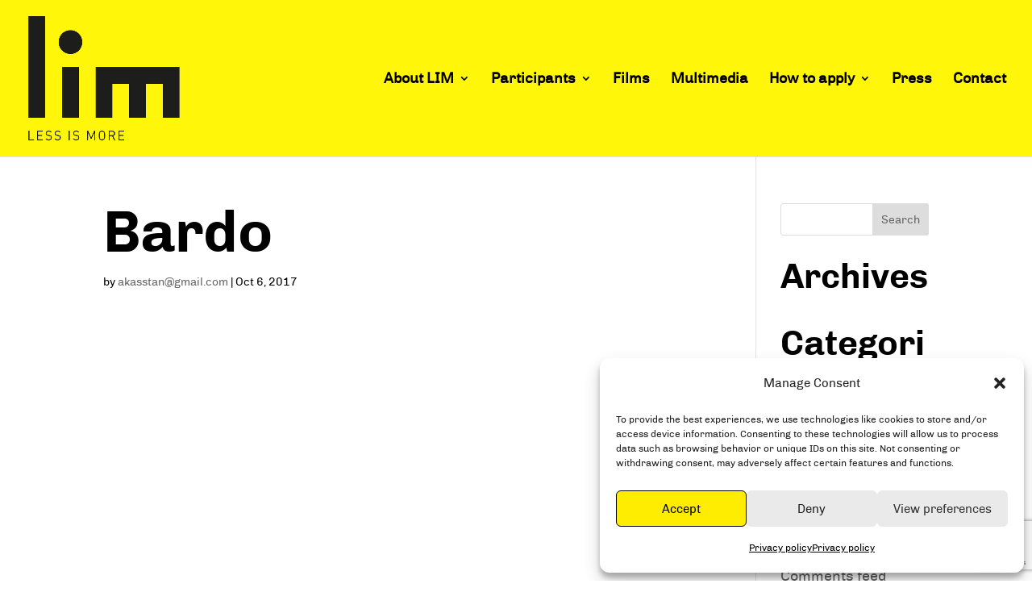

--- FILE ---
content_type: text/html; charset=utf-8
request_url: https://www.google.com/recaptcha/api2/anchor?ar=1&k=6LcgbvonAAAAAGXg2aGzIU8pTSp7XkljUpjgfejJ&co=aHR0cHM6Ly9saW0tbGVzc2lzbW9yZS5ldTo0NDM.&hl=en&v=PoyoqOPhxBO7pBk68S4YbpHZ&size=invisible&anchor-ms=20000&execute-ms=30000&cb=ehnug1d41n5m
body_size: 48552
content:
<!DOCTYPE HTML><html dir="ltr" lang="en"><head><meta http-equiv="Content-Type" content="text/html; charset=UTF-8">
<meta http-equiv="X-UA-Compatible" content="IE=edge">
<title>reCAPTCHA</title>
<style type="text/css">
/* cyrillic-ext */
@font-face {
  font-family: 'Roboto';
  font-style: normal;
  font-weight: 400;
  font-stretch: 100%;
  src: url(//fonts.gstatic.com/s/roboto/v48/KFO7CnqEu92Fr1ME7kSn66aGLdTylUAMa3GUBHMdazTgWw.woff2) format('woff2');
  unicode-range: U+0460-052F, U+1C80-1C8A, U+20B4, U+2DE0-2DFF, U+A640-A69F, U+FE2E-FE2F;
}
/* cyrillic */
@font-face {
  font-family: 'Roboto';
  font-style: normal;
  font-weight: 400;
  font-stretch: 100%;
  src: url(//fonts.gstatic.com/s/roboto/v48/KFO7CnqEu92Fr1ME7kSn66aGLdTylUAMa3iUBHMdazTgWw.woff2) format('woff2');
  unicode-range: U+0301, U+0400-045F, U+0490-0491, U+04B0-04B1, U+2116;
}
/* greek-ext */
@font-face {
  font-family: 'Roboto';
  font-style: normal;
  font-weight: 400;
  font-stretch: 100%;
  src: url(//fonts.gstatic.com/s/roboto/v48/KFO7CnqEu92Fr1ME7kSn66aGLdTylUAMa3CUBHMdazTgWw.woff2) format('woff2');
  unicode-range: U+1F00-1FFF;
}
/* greek */
@font-face {
  font-family: 'Roboto';
  font-style: normal;
  font-weight: 400;
  font-stretch: 100%;
  src: url(//fonts.gstatic.com/s/roboto/v48/KFO7CnqEu92Fr1ME7kSn66aGLdTylUAMa3-UBHMdazTgWw.woff2) format('woff2');
  unicode-range: U+0370-0377, U+037A-037F, U+0384-038A, U+038C, U+038E-03A1, U+03A3-03FF;
}
/* math */
@font-face {
  font-family: 'Roboto';
  font-style: normal;
  font-weight: 400;
  font-stretch: 100%;
  src: url(//fonts.gstatic.com/s/roboto/v48/KFO7CnqEu92Fr1ME7kSn66aGLdTylUAMawCUBHMdazTgWw.woff2) format('woff2');
  unicode-range: U+0302-0303, U+0305, U+0307-0308, U+0310, U+0312, U+0315, U+031A, U+0326-0327, U+032C, U+032F-0330, U+0332-0333, U+0338, U+033A, U+0346, U+034D, U+0391-03A1, U+03A3-03A9, U+03B1-03C9, U+03D1, U+03D5-03D6, U+03F0-03F1, U+03F4-03F5, U+2016-2017, U+2034-2038, U+203C, U+2040, U+2043, U+2047, U+2050, U+2057, U+205F, U+2070-2071, U+2074-208E, U+2090-209C, U+20D0-20DC, U+20E1, U+20E5-20EF, U+2100-2112, U+2114-2115, U+2117-2121, U+2123-214F, U+2190, U+2192, U+2194-21AE, U+21B0-21E5, U+21F1-21F2, U+21F4-2211, U+2213-2214, U+2216-22FF, U+2308-230B, U+2310, U+2319, U+231C-2321, U+2336-237A, U+237C, U+2395, U+239B-23B7, U+23D0, U+23DC-23E1, U+2474-2475, U+25AF, U+25B3, U+25B7, U+25BD, U+25C1, U+25CA, U+25CC, U+25FB, U+266D-266F, U+27C0-27FF, U+2900-2AFF, U+2B0E-2B11, U+2B30-2B4C, U+2BFE, U+3030, U+FF5B, U+FF5D, U+1D400-1D7FF, U+1EE00-1EEFF;
}
/* symbols */
@font-face {
  font-family: 'Roboto';
  font-style: normal;
  font-weight: 400;
  font-stretch: 100%;
  src: url(//fonts.gstatic.com/s/roboto/v48/KFO7CnqEu92Fr1ME7kSn66aGLdTylUAMaxKUBHMdazTgWw.woff2) format('woff2');
  unicode-range: U+0001-000C, U+000E-001F, U+007F-009F, U+20DD-20E0, U+20E2-20E4, U+2150-218F, U+2190, U+2192, U+2194-2199, U+21AF, U+21E6-21F0, U+21F3, U+2218-2219, U+2299, U+22C4-22C6, U+2300-243F, U+2440-244A, U+2460-24FF, U+25A0-27BF, U+2800-28FF, U+2921-2922, U+2981, U+29BF, U+29EB, U+2B00-2BFF, U+4DC0-4DFF, U+FFF9-FFFB, U+10140-1018E, U+10190-1019C, U+101A0, U+101D0-101FD, U+102E0-102FB, U+10E60-10E7E, U+1D2C0-1D2D3, U+1D2E0-1D37F, U+1F000-1F0FF, U+1F100-1F1AD, U+1F1E6-1F1FF, U+1F30D-1F30F, U+1F315, U+1F31C, U+1F31E, U+1F320-1F32C, U+1F336, U+1F378, U+1F37D, U+1F382, U+1F393-1F39F, U+1F3A7-1F3A8, U+1F3AC-1F3AF, U+1F3C2, U+1F3C4-1F3C6, U+1F3CA-1F3CE, U+1F3D4-1F3E0, U+1F3ED, U+1F3F1-1F3F3, U+1F3F5-1F3F7, U+1F408, U+1F415, U+1F41F, U+1F426, U+1F43F, U+1F441-1F442, U+1F444, U+1F446-1F449, U+1F44C-1F44E, U+1F453, U+1F46A, U+1F47D, U+1F4A3, U+1F4B0, U+1F4B3, U+1F4B9, U+1F4BB, U+1F4BF, U+1F4C8-1F4CB, U+1F4D6, U+1F4DA, U+1F4DF, U+1F4E3-1F4E6, U+1F4EA-1F4ED, U+1F4F7, U+1F4F9-1F4FB, U+1F4FD-1F4FE, U+1F503, U+1F507-1F50B, U+1F50D, U+1F512-1F513, U+1F53E-1F54A, U+1F54F-1F5FA, U+1F610, U+1F650-1F67F, U+1F687, U+1F68D, U+1F691, U+1F694, U+1F698, U+1F6AD, U+1F6B2, U+1F6B9-1F6BA, U+1F6BC, U+1F6C6-1F6CF, U+1F6D3-1F6D7, U+1F6E0-1F6EA, U+1F6F0-1F6F3, U+1F6F7-1F6FC, U+1F700-1F7FF, U+1F800-1F80B, U+1F810-1F847, U+1F850-1F859, U+1F860-1F887, U+1F890-1F8AD, U+1F8B0-1F8BB, U+1F8C0-1F8C1, U+1F900-1F90B, U+1F93B, U+1F946, U+1F984, U+1F996, U+1F9E9, U+1FA00-1FA6F, U+1FA70-1FA7C, U+1FA80-1FA89, U+1FA8F-1FAC6, U+1FACE-1FADC, U+1FADF-1FAE9, U+1FAF0-1FAF8, U+1FB00-1FBFF;
}
/* vietnamese */
@font-face {
  font-family: 'Roboto';
  font-style: normal;
  font-weight: 400;
  font-stretch: 100%;
  src: url(//fonts.gstatic.com/s/roboto/v48/KFO7CnqEu92Fr1ME7kSn66aGLdTylUAMa3OUBHMdazTgWw.woff2) format('woff2');
  unicode-range: U+0102-0103, U+0110-0111, U+0128-0129, U+0168-0169, U+01A0-01A1, U+01AF-01B0, U+0300-0301, U+0303-0304, U+0308-0309, U+0323, U+0329, U+1EA0-1EF9, U+20AB;
}
/* latin-ext */
@font-face {
  font-family: 'Roboto';
  font-style: normal;
  font-weight: 400;
  font-stretch: 100%;
  src: url(//fonts.gstatic.com/s/roboto/v48/KFO7CnqEu92Fr1ME7kSn66aGLdTylUAMa3KUBHMdazTgWw.woff2) format('woff2');
  unicode-range: U+0100-02BA, U+02BD-02C5, U+02C7-02CC, U+02CE-02D7, U+02DD-02FF, U+0304, U+0308, U+0329, U+1D00-1DBF, U+1E00-1E9F, U+1EF2-1EFF, U+2020, U+20A0-20AB, U+20AD-20C0, U+2113, U+2C60-2C7F, U+A720-A7FF;
}
/* latin */
@font-face {
  font-family: 'Roboto';
  font-style: normal;
  font-weight: 400;
  font-stretch: 100%;
  src: url(//fonts.gstatic.com/s/roboto/v48/KFO7CnqEu92Fr1ME7kSn66aGLdTylUAMa3yUBHMdazQ.woff2) format('woff2');
  unicode-range: U+0000-00FF, U+0131, U+0152-0153, U+02BB-02BC, U+02C6, U+02DA, U+02DC, U+0304, U+0308, U+0329, U+2000-206F, U+20AC, U+2122, U+2191, U+2193, U+2212, U+2215, U+FEFF, U+FFFD;
}
/* cyrillic-ext */
@font-face {
  font-family: 'Roboto';
  font-style: normal;
  font-weight: 500;
  font-stretch: 100%;
  src: url(//fonts.gstatic.com/s/roboto/v48/KFO7CnqEu92Fr1ME7kSn66aGLdTylUAMa3GUBHMdazTgWw.woff2) format('woff2');
  unicode-range: U+0460-052F, U+1C80-1C8A, U+20B4, U+2DE0-2DFF, U+A640-A69F, U+FE2E-FE2F;
}
/* cyrillic */
@font-face {
  font-family: 'Roboto';
  font-style: normal;
  font-weight: 500;
  font-stretch: 100%;
  src: url(//fonts.gstatic.com/s/roboto/v48/KFO7CnqEu92Fr1ME7kSn66aGLdTylUAMa3iUBHMdazTgWw.woff2) format('woff2');
  unicode-range: U+0301, U+0400-045F, U+0490-0491, U+04B0-04B1, U+2116;
}
/* greek-ext */
@font-face {
  font-family: 'Roboto';
  font-style: normal;
  font-weight: 500;
  font-stretch: 100%;
  src: url(//fonts.gstatic.com/s/roboto/v48/KFO7CnqEu92Fr1ME7kSn66aGLdTylUAMa3CUBHMdazTgWw.woff2) format('woff2');
  unicode-range: U+1F00-1FFF;
}
/* greek */
@font-face {
  font-family: 'Roboto';
  font-style: normal;
  font-weight: 500;
  font-stretch: 100%;
  src: url(//fonts.gstatic.com/s/roboto/v48/KFO7CnqEu92Fr1ME7kSn66aGLdTylUAMa3-UBHMdazTgWw.woff2) format('woff2');
  unicode-range: U+0370-0377, U+037A-037F, U+0384-038A, U+038C, U+038E-03A1, U+03A3-03FF;
}
/* math */
@font-face {
  font-family: 'Roboto';
  font-style: normal;
  font-weight: 500;
  font-stretch: 100%;
  src: url(//fonts.gstatic.com/s/roboto/v48/KFO7CnqEu92Fr1ME7kSn66aGLdTylUAMawCUBHMdazTgWw.woff2) format('woff2');
  unicode-range: U+0302-0303, U+0305, U+0307-0308, U+0310, U+0312, U+0315, U+031A, U+0326-0327, U+032C, U+032F-0330, U+0332-0333, U+0338, U+033A, U+0346, U+034D, U+0391-03A1, U+03A3-03A9, U+03B1-03C9, U+03D1, U+03D5-03D6, U+03F0-03F1, U+03F4-03F5, U+2016-2017, U+2034-2038, U+203C, U+2040, U+2043, U+2047, U+2050, U+2057, U+205F, U+2070-2071, U+2074-208E, U+2090-209C, U+20D0-20DC, U+20E1, U+20E5-20EF, U+2100-2112, U+2114-2115, U+2117-2121, U+2123-214F, U+2190, U+2192, U+2194-21AE, U+21B0-21E5, U+21F1-21F2, U+21F4-2211, U+2213-2214, U+2216-22FF, U+2308-230B, U+2310, U+2319, U+231C-2321, U+2336-237A, U+237C, U+2395, U+239B-23B7, U+23D0, U+23DC-23E1, U+2474-2475, U+25AF, U+25B3, U+25B7, U+25BD, U+25C1, U+25CA, U+25CC, U+25FB, U+266D-266F, U+27C0-27FF, U+2900-2AFF, U+2B0E-2B11, U+2B30-2B4C, U+2BFE, U+3030, U+FF5B, U+FF5D, U+1D400-1D7FF, U+1EE00-1EEFF;
}
/* symbols */
@font-face {
  font-family: 'Roboto';
  font-style: normal;
  font-weight: 500;
  font-stretch: 100%;
  src: url(//fonts.gstatic.com/s/roboto/v48/KFO7CnqEu92Fr1ME7kSn66aGLdTylUAMaxKUBHMdazTgWw.woff2) format('woff2');
  unicode-range: U+0001-000C, U+000E-001F, U+007F-009F, U+20DD-20E0, U+20E2-20E4, U+2150-218F, U+2190, U+2192, U+2194-2199, U+21AF, U+21E6-21F0, U+21F3, U+2218-2219, U+2299, U+22C4-22C6, U+2300-243F, U+2440-244A, U+2460-24FF, U+25A0-27BF, U+2800-28FF, U+2921-2922, U+2981, U+29BF, U+29EB, U+2B00-2BFF, U+4DC0-4DFF, U+FFF9-FFFB, U+10140-1018E, U+10190-1019C, U+101A0, U+101D0-101FD, U+102E0-102FB, U+10E60-10E7E, U+1D2C0-1D2D3, U+1D2E0-1D37F, U+1F000-1F0FF, U+1F100-1F1AD, U+1F1E6-1F1FF, U+1F30D-1F30F, U+1F315, U+1F31C, U+1F31E, U+1F320-1F32C, U+1F336, U+1F378, U+1F37D, U+1F382, U+1F393-1F39F, U+1F3A7-1F3A8, U+1F3AC-1F3AF, U+1F3C2, U+1F3C4-1F3C6, U+1F3CA-1F3CE, U+1F3D4-1F3E0, U+1F3ED, U+1F3F1-1F3F3, U+1F3F5-1F3F7, U+1F408, U+1F415, U+1F41F, U+1F426, U+1F43F, U+1F441-1F442, U+1F444, U+1F446-1F449, U+1F44C-1F44E, U+1F453, U+1F46A, U+1F47D, U+1F4A3, U+1F4B0, U+1F4B3, U+1F4B9, U+1F4BB, U+1F4BF, U+1F4C8-1F4CB, U+1F4D6, U+1F4DA, U+1F4DF, U+1F4E3-1F4E6, U+1F4EA-1F4ED, U+1F4F7, U+1F4F9-1F4FB, U+1F4FD-1F4FE, U+1F503, U+1F507-1F50B, U+1F50D, U+1F512-1F513, U+1F53E-1F54A, U+1F54F-1F5FA, U+1F610, U+1F650-1F67F, U+1F687, U+1F68D, U+1F691, U+1F694, U+1F698, U+1F6AD, U+1F6B2, U+1F6B9-1F6BA, U+1F6BC, U+1F6C6-1F6CF, U+1F6D3-1F6D7, U+1F6E0-1F6EA, U+1F6F0-1F6F3, U+1F6F7-1F6FC, U+1F700-1F7FF, U+1F800-1F80B, U+1F810-1F847, U+1F850-1F859, U+1F860-1F887, U+1F890-1F8AD, U+1F8B0-1F8BB, U+1F8C0-1F8C1, U+1F900-1F90B, U+1F93B, U+1F946, U+1F984, U+1F996, U+1F9E9, U+1FA00-1FA6F, U+1FA70-1FA7C, U+1FA80-1FA89, U+1FA8F-1FAC6, U+1FACE-1FADC, U+1FADF-1FAE9, U+1FAF0-1FAF8, U+1FB00-1FBFF;
}
/* vietnamese */
@font-face {
  font-family: 'Roboto';
  font-style: normal;
  font-weight: 500;
  font-stretch: 100%;
  src: url(//fonts.gstatic.com/s/roboto/v48/KFO7CnqEu92Fr1ME7kSn66aGLdTylUAMa3OUBHMdazTgWw.woff2) format('woff2');
  unicode-range: U+0102-0103, U+0110-0111, U+0128-0129, U+0168-0169, U+01A0-01A1, U+01AF-01B0, U+0300-0301, U+0303-0304, U+0308-0309, U+0323, U+0329, U+1EA0-1EF9, U+20AB;
}
/* latin-ext */
@font-face {
  font-family: 'Roboto';
  font-style: normal;
  font-weight: 500;
  font-stretch: 100%;
  src: url(//fonts.gstatic.com/s/roboto/v48/KFO7CnqEu92Fr1ME7kSn66aGLdTylUAMa3KUBHMdazTgWw.woff2) format('woff2');
  unicode-range: U+0100-02BA, U+02BD-02C5, U+02C7-02CC, U+02CE-02D7, U+02DD-02FF, U+0304, U+0308, U+0329, U+1D00-1DBF, U+1E00-1E9F, U+1EF2-1EFF, U+2020, U+20A0-20AB, U+20AD-20C0, U+2113, U+2C60-2C7F, U+A720-A7FF;
}
/* latin */
@font-face {
  font-family: 'Roboto';
  font-style: normal;
  font-weight: 500;
  font-stretch: 100%;
  src: url(//fonts.gstatic.com/s/roboto/v48/KFO7CnqEu92Fr1ME7kSn66aGLdTylUAMa3yUBHMdazQ.woff2) format('woff2');
  unicode-range: U+0000-00FF, U+0131, U+0152-0153, U+02BB-02BC, U+02C6, U+02DA, U+02DC, U+0304, U+0308, U+0329, U+2000-206F, U+20AC, U+2122, U+2191, U+2193, U+2212, U+2215, U+FEFF, U+FFFD;
}
/* cyrillic-ext */
@font-face {
  font-family: 'Roboto';
  font-style: normal;
  font-weight: 900;
  font-stretch: 100%;
  src: url(//fonts.gstatic.com/s/roboto/v48/KFO7CnqEu92Fr1ME7kSn66aGLdTylUAMa3GUBHMdazTgWw.woff2) format('woff2');
  unicode-range: U+0460-052F, U+1C80-1C8A, U+20B4, U+2DE0-2DFF, U+A640-A69F, U+FE2E-FE2F;
}
/* cyrillic */
@font-face {
  font-family: 'Roboto';
  font-style: normal;
  font-weight: 900;
  font-stretch: 100%;
  src: url(//fonts.gstatic.com/s/roboto/v48/KFO7CnqEu92Fr1ME7kSn66aGLdTylUAMa3iUBHMdazTgWw.woff2) format('woff2');
  unicode-range: U+0301, U+0400-045F, U+0490-0491, U+04B0-04B1, U+2116;
}
/* greek-ext */
@font-face {
  font-family: 'Roboto';
  font-style: normal;
  font-weight: 900;
  font-stretch: 100%;
  src: url(//fonts.gstatic.com/s/roboto/v48/KFO7CnqEu92Fr1ME7kSn66aGLdTylUAMa3CUBHMdazTgWw.woff2) format('woff2');
  unicode-range: U+1F00-1FFF;
}
/* greek */
@font-face {
  font-family: 'Roboto';
  font-style: normal;
  font-weight: 900;
  font-stretch: 100%;
  src: url(//fonts.gstatic.com/s/roboto/v48/KFO7CnqEu92Fr1ME7kSn66aGLdTylUAMa3-UBHMdazTgWw.woff2) format('woff2');
  unicode-range: U+0370-0377, U+037A-037F, U+0384-038A, U+038C, U+038E-03A1, U+03A3-03FF;
}
/* math */
@font-face {
  font-family: 'Roboto';
  font-style: normal;
  font-weight: 900;
  font-stretch: 100%;
  src: url(//fonts.gstatic.com/s/roboto/v48/KFO7CnqEu92Fr1ME7kSn66aGLdTylUAMawCUBHMdazTgWw.woff2) format('woff2');
  unicode-range: U+0302-0303, U+0305, U+0307-0308, U+0310, U+0312, U+0315, U+031A, U+0326-0327, U+032C, U+032F-0330, U+0332-0333, U+0338, U+033A, U+0346, U+034D, U+0391-03A1, U+03A3-03A9, U+03B1-03C9, U+03D1, U+03D5-03D6, U+03F0-03F1, U+03F4-03F5, U+2016-2017, U+2034-2038, U+203C, U+2040, U+2043, U+2047, U+2050, U+2057, U+205F, U+2070-2071, U+2074-208E, U+2090-209C, U+20D0-20DC, U+20E1, U+20E5-20EF, U+2100-2112, U+2114-2115, U+2117-2121, U+2123-214F, U+2190, U+2192, U+2194-21AE, U+21B0-21E5, U+21F1-21F2, U+21F4-2211, U+2213-2214, U+2216-22FF, U+2308-230B, U+2310, U+2319, U+231C-2321, U+2336-237A, U+237C, U+2395, U+239B-23B7, U+23D0, U+23DC-23E1, U+2474-2475, U+25AF, U+25B3, U+25B7, U+25BD, U+25C1, U+25CA, U+25CC, U+25FB, U+266D-266F, U+27C0-27FF, U+2900-2AFF, U+2B0E-2B11, U+2B30-2B4C, U+2BFE, U+3030, U+FF5B, U+FF5D, U+1D400-1D7FF, U+1EE00-1EEFF;
}
/* symbols */
@font-face {
  font-family: 'Roboto';
  font-style: normal;
  font-weight: 900;
  font-stretch: 100%;
  src: url(//fonts.gstatic.com/s/roboto/v48/KFO7CnqEu92Fr1ME7kSn66aGLdTylUAMaxKUBHMdazTgWw.woff2) format('woff2');
  unicode-range: U+0001-000C, U+000E-001F, U+007F-009F, U+20DD-20E0, U+20E2-20E4, U+2150-218F, U+2190, U+2192, U+2194-2199, U+21AF, U+21E6-21F0, U+21F3, U+2218-2219, U+2299, U+22C4-22C6, U+2300-243F, U+2440-244A, U+2460-24FF, U+25A0-27BF, U+2800-28FF, U+2921-2922, U+2981, U+29BF, U+29EB, U+2B00-2BFF, U+4DC0-4DFF, U+FFF9-FFFB, U+10140-1018E, U+10190-1019C, U+101A0, U+101D0-101FD, U+102E0-102FB, U+10E60-10E7E, U+1D2C0-1D2D3, U+1D2E0-1D37F, U+1F000-1F0FF, U+1F100-1F1AD, U+1F1E6-1F1FF, U+1F30D-1F30F, U+1F315, U+1F31C, U+1F31E, U+1F320-1F32C, U+1F336, U+1F378, U+1F37D, U+1F382, U+1F393-1F39F, U+1F3A7-1F3A8, U+1F3AC-1F3AF, U+1F3C2, U+1F3C4-1F3C6, U+1F3CA-1F3CE, U+1F3D4-1F3E0, U+1F3ED, U+1F3F1-1F3F3, U+1F3F5-1F3F7, U+1F408, U+1F415, U+1F41F, U+1F426, U+1F43F, U+1F441-1F442, U+1F444, U+1F446-1F449, U+1F44C-1F44E, U+1F453, U+1F46A, U+1F47D, U+1F4A3, U+1F4B0, U+1F4B3, U+1F4B9, U+1F4BB, U+1F4BF, U+1F4C8-1F4CB, U+1F4D6, U+1F4DA, U+1F4DF, U+1F4E3-1F4E6, U+1F4EA-1F4ED, U+1F4F7, U+1F4F9-1F4FB, U+1F4FD-1F4FE, U+1F503, U+1F507-1F50B, U+1F50D, U+1F512-1F513, U+1F53E-1F54A, U+1F54F-1F5FA, U+1F610, U+1F650-1F67F, U+1F687, U+1F68D, U+1F691, U+1F694, U+1F698, U+1F6AD, U+1F6B2, U+1F6B9-1F6BA, U+1F6BC, U+1F6C6-1F6CF, U+1F6D3-1F6D7, U+1F6E0-1F6EA, U+1F6F0-1F6F3, U+1F6F7-1F6FC, U+1F700-1F7FF, U+1F800-1F80B, U+1F810-1F847, U+1F850-1F859, U+1F860-1F887, U+1F890-1F8AD, U+1F8B0-1F8BB, U+1F8C0-1F8C1, U+1F900-1F90B, U+1F93B, U+1F946, U+1F984, U+1F996, U+1F9E9, U+1FA00-1FA6F, U+1FA70-1FA7C, U+1FA80-1FA89, U+1FA8F-1FAC6, U+1FACE-1FADC, U+1FADF-1FAE9, U+1FAF0-1FAF8, U+1FB00-1FBFF;
}
/* vietnamese */
@font-face {
  font-family: 'Roboto';
  font-style: normal;
  font-weight: 900;
  font-stretch: 100%;
  src: url(//fonts.gstatic.com/s/roboto/v48/KFO7CnqEu92Fr1ME7kSn66aGLdTylUAMa3OUBHMdazTgWw.woff2) format('woff2');
  unicode-range: U+0102-0103, U+0110-0111, U+0128-0129, U+0168-0169, U+01A0-01A1, U+01AF-01B0, U+0300-0301, U+0303-0304, U+0308-0309, U+0323, U+0329, U+1EA0-1EF9, U+20AB;
}
/* latin-ext */
@font-face {
  font-family: 'Roboto';
  font-style: normal;
  font-weight: 900;
  font-stretch: 100%;
  src: url(//fonts.gstatic.com/s/roboto/v48/KFO7CnqEu92Fr1ME7kSn66aGLdTylUAMa3KUBHMdazTgWw.woff2) format('woff2');
  unicode-range: U+0100-02BA, U+02BD-02C5, U+02C7-02CC, U+02CE-02D7, U+02DD-02FF, U+0304, U+0308, U+0329, U+1D00-1DBF, U+1E00-1E9F, U+1EF2-1EFF, U+2020, U+20A0-20AB, U+20AD-20C0, U+2113, U+2C60-2C7F, U+A720-A7FF;
}
/* latin */
@font-face {
  font-family: 'Roboto';
  font-style: normal;
  font-weight: 900;
  font-stretch: 100%;
  src: url(//fonts.gstatic.com/s/roboto/v48/KFO7CnqEu92Fr1ME7kSn66aGLdTylUAMa3yUBHMdazQ.woff2) format('woff2');
  unicode-range: U+0000-00FF, U+0131, U+0152-0153, U+02BB-02BC, U+02C6, U+02DA, U+02DC, U+0304, U+0308, U+0329, U+2000-206F, U+20AC, U+2122, U+2191, U+2193, U+2212, U+2215, U+FEFF, U+FFFD;
}

</style>
<link rel="stylesheet" type="text/css" href="https://www.gstatic.com/recaptcha/releases/PoyoqOPhxBO7pBk68S4YbpHZ/styles__ltr.css">
<script nonce="suQYMt1Jt2mLafm3cfkFzg" type="text/javascript">window['__recaptcha_api'] = 'https://www.google.com/recaptcha/api2/';</script>
<script type="text/javascript" src="https://www.gstatic.com/recaptcha/releases/PoyoqOPhxBO7pBk68S4YbpHZ/recaptcha__en.js" nonce="suQYMt1Jt2mLafm3cfkFzg">
      
    </script></head>
<body><div id="rc-anchor-alert" class="rc-anchor-alert"></div>
<input type="hidden" id="recaptcha-token" value="[base64]">
<script type="text/javascript" nonce="suQYMt1Jt2mLafm3cfkFzg">
      recaptcha.anchor.Main.init("[\x22ainput\x22,[\x22bgdata\x22,\x22\x22,\[base64]/[base64]/[base64]/[base64]/[base64]/[base64]/[base64]/[base64]/[base64]/[base64]\\u003d\x22,\[base64]\\u003d\\u003d\x22,\x22GcOhw7zDhMOMYgLDrcO9wrbCkcOca8KEwpDDqMOIw5dpwpwENwsUw7xGVlULZj/DjnTDgsOoE8KufMOGw5s3BMO5GsKdw5QWwq3CssKow6nDoSnDqcO4WMKISC9GRTXDocOEPMOww73DmcK9wqJow77DmjokCEbCsTYSeEoQNl81w643IMOrwolmAzjCkB3DpcOTwo1dwpp8JsKHOF/DswcnWsKucDtyw4rCp8OwecKKV3Rgw6t8NUvCl8ODUjjDhzpGwojCuMKPw5sew4PDjMKnUsOnYGPDp3XCnMOsw5/[base64]/w6zChSbDlsO/w53Dok4uLTpaw67Dm8KMJsOIdsKjw5QBwpbCkcKFXMKBwqEpwrrDkgoSJjRjw4vDlFI1H8OMw4gSwpDDpMO+dD1kCsKwNxXCslrDvMOQIsKZNCjCncOPwrDDrwnCrsKxTgk6w7t/aQfClUQfwqZwKMK0wpZsA8OrQzHCmk5YwqkDw5DDm2xFwoBOKMO/REnCtinCmW5aA1xMwrdKwqTCiUFcwpRdw6taSzXCpMOsJsOTwp/Cs14yawxsDxfDmcOAw6jDh8Kqw5BKbMODf3F9wqrDphFww6TDr8K7GSHDkMKqwoI7MEPCpRBFw6gmwqrCmEo+fcOdfkxMw7QcBMKgwoUYwo1xW8OAf8OSw65nAwLDnkPCucK4E8KYGMKxMsKFw5vCv8KowoAww6LDmV4Hw5PDpgvCuVF3w7EfDcKFHi/[base64]/CvcKBAEPDucO5w7DDlsOnwq3CgMKdwopqwrRxw57Dhll3wpPDqWoAw7LDs8KowoJyw4fCijULwpjCk03CvsKMwqIlw4Y6acOxBQ9NwrjDvT/Ci1nDkwLDmn7Cq8K9Hm9Cw7YKw6bCvzfCv8Oaw7A8wrRFLsOdwqPDkMOJwovDvxckwqnDgcOPN1k4wq3CvgJiNHRNw7PCuXc/LEXCrCDCskPCusOYwpbDkErCtlLDuMKiCG9KwpPDscKZwqDDncORV8Obw78KZQ/DlxMfwqrDiXUKe8KffcKLTwzCo8OjfcOVasKmwqh5w7vCrHTCvcKLecKQQ8OYwr4qN8O8w4N1wqDDrcO8b2N7ecKKw4ZjQ8Kte1vDnsK5wo9lVcOvw7HDkzXCgD8QwoMhwpJ/[base64]/Djx3DjgfDoFjCmcO6asOHw4tMw6/Du8OiDMKfHBAMVsK8ACkqQ8O0BMONFMOQC8KBw4DCsmfDkMKFw6TCvXHDlnptKR/CkCNJw79iw5BkwpvChwTCtiPDnMK3TMOxwoBuw73Du8KZw73CvFQfbcOsNMKDw4nDpcO5BUA1P3nCoS09wrHDvDpaw7rCpxfCpld3woApE0/DiMKpwrgUwqDDt0E5QcKdCMKsQ8KwSw8GM8KBXcKewpZwWAPCkzzCm8KdTnR7Iiduwr8cY8KwwqF4w6bCoWZFw4rDtifDpMKDw7XDpV7Dih/DlER0wqTDsW8kRMOlfnnCqmfCrMK0w4QdSDMJw5dMFcOLasOOIkY9aBHCoH3DmcKdAsK/dcOyXU/[base64]/CuMODwp3CnsOLfHR1IixrGFUzwpDDjXN/VcOpwpguwqdvFsKcOMKHFsKxwqbDrsKYIcOdwonCncKFw4Qow6UWw4YPVcKITjNJwrjDpsO1woDCtMOuwr7DlX/CiXDDmMOmwp9IwrjCgMK1dsKIwr5mTcOXw7LClA0YK8KGwpwAw54twqDCrMKPwo9uMcKheMKFwq3DvA3Cr0PDvlFVQygCGG3CmsKIPMOnBH9rGUDDkiV8DzsHw6A4ZHXCsioTKz/[base64]/[base64]/CkknDiF/CucOBFMK0dcOlTMOrFMOqPU8Tw7sOwrVITcOIGcOwXH8Sw4/[base64]/[base64]/[base64]/CMKKwpVzwoDClcOeaSdlwozClVnCjwrDgkbCuyUMEsOjNsO7w656w53DgxNWwrnCoMKWw7rCkSXCvVATFTzCo8OSw6MtFlpJLcKDw5fDqiLDqARaelnDrcKIw4HCkcKLccOUwq3Cswowwo9KZCBwM3XCk8OxN8KEwr1/wq7ColTDr37DlxteXcKbGlUMewNnEcKOcsOZw6bCoybCnMKXw49Aw5bDgyvDlMOlA8OlG8KKBlhfVkQUw7wrTnnCt8K9cFsvw4DDk0wcdcK3R1/[base64]/MEzCtsKgw6dJYR1uCsO0wo9KU8KjF8KuwqlGw5pnZRnDhH4CwoLCpsK/[base64]/DQ/ChGjCucOYwqLCuktKPMOPw7/[base64]/CmcKqN23DlmjCkiTDu2/DlcOLw71ew7LCghXCkV4XwpoMw59KBcKXY8Omw55+wr9swp/CgEnDlU0Lw73DpQXCikvDtBM5wpDDrcKWw5BFES3DsRPCvsOmw7k/w7PDkcKewovCvmjCksKXwr7CqMOCwq8eU0DDtnfDnF9fTxjDokJ7w648w43Cp2PCukfDt8Kawp/CuS4Ewp/CucK8wrdgQMO/wp1gMELDvH85BcK5wqgFw7PChsKmwrzDuMOCJDHDmcKTw7PCshnDhMKrJMKIw6DCicOdw4HClypGPcKYaS9/wr9xwphOwqAGw4hrw7PDhWAODMO4wrFrw71SM3EgwpDDojXDpMKgwqjCmTXDl8Ouw4fDiMOXV0ITOUhSMUscO8KHw5PDmMOuw5NHLh4gNcKAw5wKRUnCpH0YYFrDnARLL3oFwqvDhsKcLx14w65ow7FZwqjDtgbDq8K8KifDtcOww7RJwrA3woN7w7/[base64]/CqsOow7LDpB5IP8K8QsK+Q0bCmGlNwpsrwowDBMOfwrTCmgjChjlvD8KPZ8Ktwq43DXE5IAwoX8KwwoDClTvDusKtwo/[base64]/DrhzDr17DvcOGREwnUMKFwrXDh3nDilvDiMOIwrXCscOqwo1Uw49aKljDnGbChRDDvg7DmSnCo8O9FcKmTcKJwoXCt1c6EiPClMOIwp8tw5ZLX2PCuRcfGQRvw7FiXTNow4kYw47DpcO7wq9gTsKlwqRrDW9NWmLDrcKOHMKXWcO/cgJswqR+JsOOS2d+wo4uw6Qnw5nDsMOcwrIMYDjDpMKPwpfDjSh2Kn5bQsKgOl/DnsKMw59sesKuVUAPGMOVQsOEwp8RJWc7eMOFRGzDni/[base64]/CiQJywovCriFgR8Oaw645BUAGwq3DvsOEL8KfBx9XcVjDrMKYw5F5woTDoDbClH7CuiXDoyZewojDssOrw5sHDcOMw4HCrMK0w6c4XcKTwofCg8KpVMOAS8OVw7tKXh8cwo/DkEbDlMOOfMOcw44Fwr9SH8O+e8OOwrMlw4krUirDoRxrw5LCrQ8Rw4s3Py/Cg8K+w4/CoETClBFDW8OKfQrCn8OGwpDCjsO5woTCpVxPA8Kyw58acCrDjsKSwqYMbA8jw6fDisOdC8ONw4J5WybCrcKwwoEUw60dSsKtw7XDmcOywofDqMOdTHXDmnh+Fg7CmBALWRcOfcOPw5siQsKxGcKNGMKTw44aGMOGwrt0LsOHecKFWwV/w4nClcOoXcO3dmJCYsONOsOXwpLChGQMDFJEw7dywrHCisKQw7UvIMOUOsOiwrFqw47CtcKJwpJhasOMXcOeAXfCkcKaw7MUw7hLNGJNYsKUwogBw7YUwrE2bsOywrcvwrhLN8O/f8Onw7wuw6DCqWjClMKWw5PDq8OkFRogb8OSaC/Cg8Kvwq5zwqDCs8ONEcKcwozCs8OgwrodSsOSw5AYamDDpGxeIcKlw6vDu8K2w50/WiLDgC3Dq8KeVHrDgiMofcKLOVfDvMOZUcOHEMO/[base64]/w4rDlWclw4bDn8OhFUXCo8K0wqzCmyQGdHRVwoRTI8KzSz/ClA3DgsKDKMKvLcOsw7vDiyLClcOWU8KIwp/[base64]/CszTCvsKFw7bCp8OzMsOXSR1VbcKpNC0TwqNLw4XDmzgLwpVEw4cMQSnDmcKrw6Z8P8KXwpDCoA16XcObw6DDp1fClhEFw7UewrI6EsOWQEwpwo3DjcOrFGEUw7ZBw6bDsisfw6bClCJFdgPCsW0tWMOzwofDqW9nVcOBS2x5DMK8D1gHwpjDkMOiKX/DlMKFwqrDvClVwr7CucOSwrETw77DpsKAHsOVMX52w43CinzDgAYvw7LCtAk7w4nDjcKSLQk6DMOUex1BWivDosKlcMOZwrvDvsOQKWA5wr8+IsKCU8KJAMOLX8K9EcKSwoXCq8OtSD3Dl0kZw4PCtsK4WMK+w4c2w6zDvMO7KBdwSMKJw7XCv8OGbSgIVMORwqlSwr/Dr17Cl8OnwqB/RcOURcKlRMO4wrrCgsOkBDVfw4kww4wKwrXCk3LCtsKdFsOFw4/DkiEYw7RFw552wptgw6HDomLDjynCnWlcwr/[base64]/[base64]/CiBvDtsKmw7nDocOwfcOwwpjCl8OnHsKjwpTDucOzecOPwrduC8KXwpTCkMOPJsOCVsOuDjbCsV4ww7tYw5bCg8KXMsK2w6/[base64]/[base64]/wonDoMOmw4jCmMObw6spw6/Dm8KhXMOsa8O8GxbDl0/DlsKTQTPCn8OPwozDtMK3MUhEBkMDw7Rpw6R0w4pFwrINFgnCqGrDi3nCvFgvfcO5OQoYw54AwrPDnWvCqcOcw6pIVsK8RRzDt0TDhcODRQ/Cmk/DqzMKa8OqRlckTnzDvMO7w79Pwp0HWcOrwoHCk2fDmMO/w7cvwrvCqSLDshZ5SjXCjnc6DMKmOcKae8ORWsOGEMOxbkDDkcKIPsOWw5/DvsKYfcKew6hqMHLCvS3DjCXCkMOfwq9XKG/CrTfCgAR+wrlzw4xww4p3VW13wpc9KsOVw5EBwotMHxvCu8OAw7PCgcObwogSTS7Dsz4SAcOFasO1w58Nwo/CosOxJsOHw6/DiWPDvAvCjEfCpVTDjMKiCmXDqRpnbnLCvcK0wpDDk8KXw7jCvsOawoXDmwEdZiQTwqrDsQszUlUDfnkYUsKSwo7CkRgWwpvDsTN1wrACUsKfMMOOwq3Cp8Ofex7Dh8KTAEMGwrXDusOWQwU/w4Y+VcOawonDr8OLwok0w5tZw4HCgcKZNsOBCUZFGMOEwr8twq7Cm8KrSMKNw6DDk3DDqMKxbMKpTMK4w4Evw5rDlC0gw4/Dk8OUw4rDoXfCkMOLUMKnHm1CHgk1ekBBw4t0IMKVf8OGwpPCrsKew6/CuAjDosKxUTfDv0fClMKGwrRsEB08w7wnw7x4w67DosKKw4jDi8OKZcOuViYRw5w+wqZNwr44w5nDusO2TTrCjcKLXUfCjhfDrQPDmcOQwrzCpMOxQsKsTsO6w7MdMMKOD8KGw44xXFvDrEzDs8OWw7/[base64]/DqlwCwrglLMOhwpTDjsOEw517w59rwq/CgsOFOcOjw4J0TR3DrcOfPsOcw4QawolHw5DDvMOJw5oTwpjDo8OAw5B3w6nCusKCwojCpMOgw6wGFAPDp8KfGcKhw6bDp1Rxw7PDhlhkwq1bw50CNMKZw6wawq5/[base64]/[base64]/Dri1JCMOlwpF/[base64]/ClgsOwo4yBcOldMOdw7DDp8OQGMKUwrBtV8O2HMOATjBYwqzCvi7Dhh/CqSzCgnzCsQBafmkIYU53woTDpcOQwrJYW8KPZcKVw5TDtF7ChsOUwooFHsKbfn1xw6Ufw5saF8O/Kmkcw6g2UMKdDcOmXw/ChzlNXsOuBV7Dmg9yOcOaYsOLwpBsGsKjVMOWQMKawp43UhBOeTvCrFLClTXCtnV4DUDDhMKnwrfDs8OQHxTCvR3ClMOfw6jDmRPDnMOWw5lJegDCvXtBHmfChMK8X19rw5DCisKid09pb8KST2nDvMKDQ3zCqMKCw7xnKj1ZEsOHZ8KdCzVQMEDCgF/[base64]/DtMKBFsOmYcKOwqHDqgbDil/CrEJTGwjDt8O/wrrCjSzCsMOyw5FUw5XCiFJcw6PDtBQPIMK6ZyLDvETDkAbDjzbCjsKsw5IhXsO2UcOmEMKtZ8OEwoXCv8KXw7lsw61Rw6BOUWXDjEzDmcKSbcODw6Inw7vDoHXCk8OGBE1pO8OXFcKEJGjCjsOaDyIdFsKqwp9cPEnDmhNvwq0aTcKcEVgJw4PDu3/DicO5wp1HVcO1w7LCkW0qw4UPVsO3EUHCmFvDkQIATQ3DqcOVw5fDsGMgOmRNJMONwqMDwo1uw4XDqFMFLyLCjD/DtMONTTTDr8KwwrAAw6hSwpAowowfRsKLSTEAYsOhw7fClkgdwrzDnsKzwpgzeMKHfcKUwpgtwprDky7DhMO1woDCssOWwpAmw4fDocKVRyF8w6nCgsK1w7Y6cMOSaS1Aw6EvdTfDl8KXw7ZNA8OJdSRJw7bCom95fWx/HcOiwrnDrENfw6MyIcKwGMO9wp/DoUzCkBbCtsOKeMOLHx3Cl8K1wrnCpGYAwqJzw7ZbAsKrwod6dhfCoAwAajxAbMKrwrvCtwFNSx4zwrrCrsK2f8O/wqzDgHXDsWjCssOqwqEgXmR0wrB7NsKCbMOsw6rDhQUyXcOow4BBK8OBw7LDuR3Dqi7CtV4rLsOVw7cIw457wrxiLWnCqMOeC3EzKcOHYk0mwr8vH3TCkMK1wroRcsOowqM5wpnCmsKbw4gxw6bCrj7CisKowpwsw5HDjcKZwpFMw6J7fsKXGcK7JD9Jwp/[base64]/cMONwqPDjcKgasORwq3CncOTQMONw7zDn8OUARvCkiPDiWbClDZofhhGwrnDlSvCtsOnw5PCsMOPwpRFacKLwos/[base64]/[base64]/CnzXDsMODw7BGZHMmU8KQw7zCm8ODwpJcw7pVwqUpwrd9wqcYw6p/[base64]/VRHDpsOiwoALwpd1wrB2w57CiMKpw77DvhXCuhNQw6koUsOdUkXDp8OLHcOHIS3Doi0yw73Cj2LCrcOhw4bCj1lcHFbDosKhwp8pKsKRwodqwq/DiRbDjzwMw4Ikw5sjwpfDoilZw4UAKsKFIwBDXH/DsMO9ICXCjsO8wpk2wq0uw6jCicOOw5ANX8Otw7wqfz/DucKiw4hvw54BecOSwoJGMsKhwoTCm2TDjGLCsMOOwoNHW0Yqw7skQMK0diEEwqcQHMKDwpvCpW5HbsKCScKWQsK9UMOWLC3ClHTDvcK0XcKFNxxYwoVNfQHDgcO2w60DSsKBb8KDwo3Du17ClgnDjVlaTMKHEsK2wq/DlGPChyJjWCbDrjhmw7hjw448w4rCojTCh8OhL2bCi8Oaw6tHNsKNwoTDgnTCiMKWwrMpw7B+XsO9P8KYHMOgOMKzJMKkQHfCsxXCi8Orw7/CujnDtBtiw51WGQHCsMKVw7LCosOnVmnCnSzDnsKTwrvDs1N5BsKQwrFYwoPDlxzCtMOWwqwIwp0ZTUvDmw8acTXDqMO/acOCCsKXwrTDjj4OW8OFwp41w4TCjX59XsKkwq8gwq/[base64]/Ct0hzUWQnHRjDhcKfeCDDkjFIccK4A8OrwpZ2w7jDrcOxQGtIWsKmU8ORS8Krw6tHwq3CvsOMIsKtCcOQw4hxGhB1w5wOwpVBVx0zMH/CqcK6aWDDnsKgwpzDqjPDu8Krwo3CqioZTQU6w4rDq8OnTWkAw5p8Mjs5HRbDij85wo3Ct8OtHGkRfkAgw43CogjCuzzCjMK/[base64]/ClGHDvRNLwr4SAsKvDzYxw68gwrrCrcOZwrBUdkczw544RXzDuMKYYhwYTFZlbWhtRjNywqd/[base64]/wrkRw7fCpsOyw4AWARPCr8O6w5HCjCLDs8K8XcO/w6vDicOWw6TDgMKzw5fDuhQLemo/AcO5cCnDvXLCrVoTWmc8U8Oaw5DDtMKjW8Kewq4qAcK1O8KkwpgDwrcQfsKtw4gKwqbCgEE2d1ExwpPCl2jDk8KEOnTCpMKBw7sZw4jCqwvDmztiwpAvJsOIwokHw4NlDDDClMOyw5YDwp/CryzCumkvA1PDhMOOESgUwpQMwo98NRLDrBPCv8Kvw4Eiw7nDhxg9w7Z3wrtDOGHCmsKmwpAKwqVJwpVYw79Sw4ptw64/[base64]/[base64]/CulDCpBHDvAZlwrR3w5XCgMOfwoHCsMKqwqDDuRbCnsKIO2LCn8KoC8OkwoEJL8KqUcKvw7t3w6h4CgHCm1fDk1EKMMKWIkvDmzDDmXksTSRIwrsNw6hCwr4Rw53DoDbCi8KPw65QXsKVLR/CgFA1w7zDvcO8WThdVcOnRMOdQlXCqcKuEg0yw5EQMsOfdMKyfglqM8K+wpbDrgZXw6gCwo7DkFHChznCs2YWVXjCi8Ocwp/[base64]/wrrCvzLDsyvDmzMARcKqdXDDoBB/R8Osw7kDwqhTZ8KvUwM+w5rDh2VrZyECw53DjcK7fzDCl8OywqPDlMOHw5VHNllbwr7CicKQw7hAA8Kjw67CtMKaBMKDw5DCh8KnwovCnEsyLMKSwoNdw552BsKlwq/CtcKjHQvDhMOjfCLCpMKtLjzCr8K5wrLCoFzCoR7Dv8ORwoxnw63Cv8OFL23DnW/DrEzDhsO9wovDqzvDlDcWw5AyA8OEf8O3wrvDmWDDgkPDkyjDlkx6BlhQwpI+wrXDhiUoTsK0J8OZw5sQdQ8Nw60+bkfCmDfDgcOdw4zDt8K/wpJQwpFUw5xyWsOnwqh0wqXDlMK1woEdw63CpsOEa8K9ScK+C8OiEm0jwoQZw6QnHMOTwp88ch7DgsKdEMKVYEzCq8OHwpLCjA7CuMKtw6Qxwr8/wrQEw7PCkQxqBsKJfx58KsO6w5JKGRUvwqvDmCLCtyMSw7TDmhfDm2rClHUHw5QbwqrDkmd1FHDDoH7CnsK5w6o/[base64]/DncO5bmfDh8ObwqXChn/CkQzCp8K1K8K3w45cw7bCpnZyYzcIw7LDsRbDhcKpw5/[base64]/[base64]/LgPCsMOtw7xCUcOFXHU9HEpbw5/CqcOnXDzCgBnDsQLChHrChcKhwo8UFMOWwoPCtj/CnMOrEzzDvF8/aw1NbcO+a8K8BwfDlC9+w5c+BQLDicKaw7vCtMOaDy8Fw5vDsWIIYxnCpsK2wp7CosOCw53DvMK4wqLDl8K/w4ENZnPCiMOKBWsUVsOHw5I4wr7Du8Otw5bDjXDDpsKaw6LCs8KHwpsgdMKjKCzDmsOteMOxcMOmw4rCohxtwokNwq4bV8KfAk/Dj8KNwrzCsV3DucO3w5TCocKtfwApwpPCtMKVwrzCjkN5w6kAQ8OTw4sFGsO5wrA1wpBfUV1gXV3CiyZ8Z1sQwr1hwrXDvsKlwoXDhw1UwpRPwo4qAkgmwqbCgsOsfcO/UMKpM8KAUHc+wqR1w5DDn2/[base64]/DlMK5T33CpsOqBE7Dk8KaLnXDoXhIwpjCpTcYwoXDsxJvPw7CgcOYTWwZRQRQwrHDhnlgCyY8wrBDEMO6wrJPd8Opwp86w6MDWsKBwq7DkGUHwrvDoWnCiMOAQ3vDrMKTIMOIX8Kxwq3DtcKqDEskw5LCmQpfS8KNw7RUYT/Ck00cw4FHYGRiw6bCq1N2wpHDgMOedcKnwo/CggrDnyUow7jDhX90WWYABnnDlS8hP8OSex7Ds8OwwpVePC91wqsJwos8M3/CjMKPQ31xN2EpwoXCq8OCHyTCtSbDi2QGU8OtVsKvwoJqwqHCgsO4w4PCssOzw74cJsKcwqZLKMKjw6/[base64]/ClRUkw6bCs2olKGvDkFxDccOHwrZjLcO4YylAw5TCuMKCwqzDgcKiw5fDsHXDr8Ojwp3Cvm/[base64]/DhcOncSfDtUfCsy/[base64]/CqsOcCMOJJmnDmsKTDcKOwpU4QhfCjcOtwpYmVcK3woTDqwsxX8O8UMOmwr/DqMKzMTnCocKaMcKkw7PDvhXCmgXDm8OmESY6wrzDssOvSyMWw4lWwq8pT8OXwq1POsKQwp3DtSzDmQ8mQ8KPw6DCrgRKw6HCoSl2w41Tw6Vow6stdF/DkBrCv0fDmsOQQMOGEcKhwp3CpMKuwrEEw5PDrsKkScOYw4VawoVdQSlJORo9w4DCssKtDAvDncKOSsOqJ8K/GTXCl8OzwoHDtUw2agfDqMOOAsOUwqcfGjjDjkdiwqzDvj7Cs3PDtsOFQcOCYk3DmDnClBPDisOYw63Cr8ONwqLDtQk2wpDDhMOHPMOiw6FrQMKlXsKew489DsKqwolkScKCw5DCtRUSIxTCjcKzaxN9w5ZOw7jDg8KZYMKfwrRKwrfDj8OFCHhYJMKZGMO/w5/CmETCgMKkw6bCvsK1FMO1woTDhsKdSivChcKcJcOVwrEvIj8lFsO8w7x4A8Owwq3CtQDDrsKVWCTCjGnDrMKwM8K/[base64]/CusKnDcKNw4rDvx7DpyHDn1jCjwbCpcOswqDDs8KCw6pwwrnDhU/ClMKaDiFZw4UswrfDp8OCwofCj8O2wotGwrnCrcKpD2bDoFHCnU0gGcOfd8OyIEhiGRnDk2wZw7g8wqzDqFMLwow/w5N3BQnDg8KswoXDmcOIdMOjEMOSKl/Dt1vCqUjCv8ORKVvChsKWPRorwrnDpFPCu8KrwqHDghLDiAgtwqx4ZMOoalsZwqg3IQbDm8Kkw71Jw6Q2OA3Cq1ZswoINw4XDs2/CpsO1w4NfKEPDsTjDtsO/FcOdw6Mrw6wbBMOFw4PCqGjDvhLDpcOeeMOoZnTDhSEJIcOVZwUew4HCv8OeVgPCrsKXw55BcRrDqsKww57DlsO7w5xJD1XCkRLCicKrJQ9JFMOfP8K1w4rCqcOtLlU+w5w2w6/Ch8KJW8KlWMKBwoIqVxnDmXoTS8Ovw59OwqfDl8OAVcK0wozDvCMFfXnDg8Klw5rCkT3Cn8OZRsOANcOzGTfDtMONwq3DjsOWwr7CvsK6IwjDvmx9wqYkN8OiPMO/WyXCkykmJxMzwqvCm2NRVhJPIsK2HsKKwoBkwqw3UMOxYhXDshnDs8KzdxDDrBx/Q8KewqXCrHXDosKyw6VtUh7CicO3wp/Du18qw77DiV/DhcOgw4nCtjrDkm3DncKEwo5wAsOMFsKow4JiS3bCvVRsSMOLwq1pwonDpX/[base64]/DqMONwoYTG8Kaw5XDs290w4E8CUMSwpZzwqrDssOLcXQIw75tw7PDhcKnG8Kbw4tvw4w5JsK4woY4wrzCiEIBLRwyw4Agw5XDmsOiwo7CsG14wptkw6LDuQ/DgsOlwp9aYsOjFzTCqjAPVF/Dn8OYZMKNw4l8QE7CswAYeMOVw7bChMKnw7LCt8K/wonDssOoNDDDp8KLf8KSwpvCjARrVcOew5jCt8K2wqbCoGfCh8O2HgoIecOaO8KFSWRKXcO/LgXCr8O4CgIcw7YYY0t/w57CscOLw47DnMOzQChhwrsFwq1hw5XDszNrwrAQwr/CgsO7bsKzw47CpEXCmcKNHScQPsKrwoHCmnA+Y3zDklXDjXhuwpfDmMOCbE3DmEUoNsOZw73DtE/[base64]/CjcOdAh9/wqRlbg4Sw7TCnBEFw5MGw5EKf8Kgc18JwqlVMsKGw5QiBMKRwrTCqsO3wpsSw5XCr8OIRsKVwonCpsKIPsKRRMK6w5xMwoDDlD5MSXnCiw0WQRvDkMK/wp3Dl8OQwpzCuMO+w5nCuF1cw5HDvcKlw4PDrxdpJcO8QhYXACDDvyjCm0zCsMK9T8OZZhoQCMOaw4ZKTsOWI8OzwpIxGsKVw4PDksKkwqQAVH4/ekMhwonCkD0EE8Kle13Dk8KbelXDiSfDhMOuw6UCw6rDgcO+wq1cd8KBw5cdwrvCk1/CgsKfwqIEYcOjQxLDlcOKTQsRwqdNQWbDicKRw7DDpMOSwrBccsKNFR4Gw4snwqVsw6nDrGM0PcOjw6LDpcOhw73CkMK4woHDtlwVwqLClsKCw6d5DMKiwrJyw5LDsVnCtsOmwqzCglIZw4puwobClB/CsMKZwoZqTsO9wrzDi8OGdB3CkDpBwrHDpU5edsOLwrEYRkzDgMK0cFvCmcObfsKGEcKMPMKzNHTCpMK4wq/CkcKtwoLCgCBFw7Zlw5BOwoYOT8K2wr8EJWHCqsOmZG3DuxIcJkYQURDDsMKuw6XCo8Omwp/CsEjDhz9hJi3CqD9vH8K7w7nDicOfwr7DtsOtC8OSXyzDk8KTw54Dw65JA8OlEMOpccKkwqd4ARIVQ8Krc8OVwobCvkBZIFfDmMONCxRzBsKOWMOcJiV8FMKjwoh0w4dJKEnCpHc1wq/Dvjh6ZjRbw4fDhcKgwo8sO1LDgsOYwqM6XCUJw6Aww6daCcK2URXCscOWwo/ClSgtKsO3wqhiwqRFecKNC8KYwrZ6PnMZEMKewp3CtDbCrA0+wqt2w7LCpcKCw5pLaW7CjlJcw40GwrfDnMO2Px9swrjClVxHDQk0woTDm8KCMcKRw6rDp8Osw67CrcKvwpxwwoBXHFx/acOzwo3DhycLwprDgsKva8Kaw4rDqcKOwozDssOXwpPDtMKNwofCrhjDjkvCjcKRwqdbRMO+w5wNF2XDtSpdOA/DmMO4VcKyZMO6w73DrxV6ecKWFjHCisK0UMOQw7I0wp9Rw7ZyesKKw5tia8OvDTNJwokIwqfDtjHDnnE/C3rCmzrDum5Vw7QPw7rCgVIqwq7DtsKuwqJ+AVLDgDbDncOIDyDDt8OuwqoQEsO5wpnDgSUyw70NwprCtMOFw4kZwpJKJHTCnzYjw6ggwpPDi8OXJmnCg2cHYRrCvMOhwrh3wqfCkwjDh8OKw47CgMKZPwY+wq5ew50uAsOqH8K/[base64]/DiC/DnFkZJwt8w4JJRcKuw6PDn8OkwrHClMKUwobDqcK/N8ONw6RQdsO+KSk7FF7Cm8OowockwqQtw7I0X8Ogw5HDiA9+w70XfVUKwq4UwoYTIsKXV8Kdw5rCl8ONwq4Owp7Cj8KvwoTDksKHEQTDrDLDshwfRi5wImzCusOXUMOEe8KsIMOJHcOIOsOfBcOyw7DDnC0JbsK5bSckw53CnV3CqsOawr/CoWTDg08Hw5k8wonDpW8vwrbCgcKUwrvDh3DDmVLDlzLCi08Awq3Ch0QOPsKQWTTDgsO5A8KKw7nDmh8+YMKPN23CtGLCjDE5w75Uw6bCowfDk0/[base64]/w43CssKzD8OOwofDk14kwpZ6wq1PwpBrTcOcw4NSKRR2LyXDjGXCq8O5w7/[base64]/w5xjw5VaZSY5QlzCs8OeFG7DosOuwoceBBrDkMKzwqLCo2/DmSLDicKIZ27DrwZKGUvDr8KnwrHCi8KuOMOAEU97wrAew77DisOGw7XDpiExf2Y0RQAWw5hBw5dsw7dRXcOXwrhjwrJ1wq3DnMOHQcK6X208HgDDjsObw7E5NsOSwpoKSMKbwr1tO8KGE8O9TsKqG8K0woDCm3/[base64]/CqMKiw7/DoF0DwpFnFifDhUXCj8K8YsOqwrjDnzzDoMOKwrgFwocswo5HHknCn3UoEcOVwplfbU/Do8Onwq59w7J/Q8KuKcK7YjEXwrF4w6ZUw6YOw5REw6oewqTDr8ORTcOoX8OBwrFgSsO8WsK7wrAiwqbCk8OPw5PDsGHDq8KAOQgRacK3wpHDn8KDAcOSwqjCshgkw7wFw65GwpzDi2rDg8OGSMObW8Kja8O1BMOYScO/w7nCqVbDjMKiw4XCnG/CklLCqRPCmQvCvcOgwphuCMOCA8KdZMKjw6Z7w4lvwrAmw6B3w7kuwoQuBl9OIcKgwqI3w7zCqRMsMhEcw6PChEE4w7E7w5QOw6fCrMOKw7HDjg9rw5IzBcKtIcKlcsKjfMKEZ1PCk0hlLh9IwrzDuMK0YsOIaFTDrMOuecOQw5RZwqHDs3nCm8OvwrHCtDPClMOJwo/[base64]/DgDDDocKww68wwrEuGmHCqcOXWcOQU2siJcOVwpvCsj7DuA/DrcKsUcOqw6Ffw6LDvT0cw4Ffw7bDkMOdMmEQw74QRMO/NMK2ORpIwrHDo8K2PHFGwqTCsBMNw4x/[base64]/[base64]/ZcOGQMKdwokfThMhcCc4woLCu8O8BVsaNm/DlcK6w4Nhw5LDkCUxw4AlZk4Kf8Kjw71WFMOVZHxBwqvDqMODwpoTwo4Pw5YuA8Oqw5fCl8OHYcO7VHtswo3DvMO0w53DnGPDnBzDucOZSsOLci5Zw5XCg8KwwpkmF3FqwqnDrV3Cs8OYVsKvwr8SHRLDlhnCuENSw5B2LE94w7x4wrzDtcKfOTfCqnzCncKcfD/[base64]/DpgnCqkceM8K5PcO3Bkw5wp9KKcOZw5cxwoFNK8KBw48cwr0GWcOgw6BjPcOzEcOVw48RwrQYB8Oawp1EahBsQHRdw44nOiXDonR9woDDpQHDtMKifzXCncKSwo/DuMOEw4YIwpxUByFsUHYqBMOYw4RmTWgTw6ZGdMKxw4/DmcOwVE7DksK5w7UbHCrCujoVwrxiwp1KP8OCw4fCkxESGsOMw7cSw6PDlRfCsMKHJMKBQcKLGhXDoEDCqcOyw5HDjyd1LMKLwp/Cp8OVTyjDrMOLw4tfwqPDmMOnMcKWw6fCicKPwqTCosODw5XCvsOKWcOZw67DoHI7HU/Cu8Kcw6/DosORVCs6KMK9RUJYw6Epw6rDicOOw7PCrlbCh3Uxw58kC8KbNcOsBMKLwpUjw6/[base64]\\u003d\x22],null,[\x22conf\x22,null,\x226LcgbvonAAAAAGXg2aGzIU8pTSp7XkljUpjgfejJ\x22,0,null,null,null,1,[21,125,63,73,95,87,41,43,42,83,102,105,109,121],[1017145,768],0,null,null,null,null,0,null,0,null,700,1,null,0,\[base64]/76lBhnEnQkZnOKMAhk\\u003d\x22,0,0,null,null,1,null,0,0,null,null,null,0],\x22https://lim-lessismore.eu:443\x22,null,[3,1,1],null,null,null,1,3600,[\x22https://www.google.com/intl/en/policies/privacy/\x22,\x22https://www.google.com/intl/en/policies/terms/\x22],\x22XkuyQfYnZWFimEyKW872tjf47GA3GI9x6lQSTVxJZkI\\u003d\x22,1,0,null,1,1768813793531,0,0,[109,237],null,[151,158,149,142,5],\x22RC-Hqzy5GoKTVoESg\x22,null,null,null,null,null,\x220dAFcWeA4pn6H0UY4xQnkkelBy9JFcIAHHvszSso8Z-I6-9cztHNsqJ4eM-tdxYRwzS7MnqdsHUUc2q_tlOgN8MkgdubbXbCYz5g\x22,1768896593453]");
    </script></body></html>

--- FILE ---
content_type: text/css
request_url: https://lim-lessismore.eu/wp-content/plugins/koality/public/css/koality-public.css?ver=1.0.0
body_size: 516
content:
/**
 * All of the CSS for your public-facing functionality should be
 * included in this file.
 */

 .k .et_pb_column_0{
 	text-align: left;
 }

 .k .et_pb_column_1{
 	text-align: right;
 }

 .k .row{
 	line-height: 50px;
	vertical-align: middle;
 }

.icon-user:hover{
    color: orange;
}

.icon-user:before{
    content: "\e08a";
}

.collapsible {
    width:100%;
    border:1px solid #d9d9d9;
    margin: 10px;
    overflow: hidden;
}
.collapsible div {
    width:100%;
}
.collapsible .collapsible {
    margin: 0;
}

.collapsible .collapsible .header {
    background: #e6e6e6;
}

.collapsible .header {
    background-color:#f4f4f4;
    border: #d9d9d9;
    padding: 10px;
    cursor: pointer;
    font-weight: bold;
}
.collapsible .content {
    display: none;
    padding : 5px;
}

.add_project {
    text-align: center !important;
    margin: 30px;
}

/* PAge my account  */
.my-account-page--right {
    /*border-left: 1px solid gray;*/
}

.header h5,
.k h4 {
    line-height: 80px;
    text-align: center;
}

.k h4 {
    border-top: 1px solid gray;
    border-bottom: 1px solid gray;
    background: black;
    color: white !important;
}

.entry-content > div:first-child {
    /*background-color: #000000 !important;
    padding: 30px;
    text-align: center;*/
}

.entry-content > div:first-child  h1 {
    /*font-size: 60px;*/
}

.acf-form-submit {
    text-align: center;
    padding: 30px;
}

.acf-button {
    background: #fff60a !important;
}


--- FILE ---
content_type: application/javascript
request_url: https://lim-lessismore.eu/wp-content/themes/Divi_child/main.js?ver=6.9
body_size: 433
content:
jQuery('document').ready(function($){

	$(".header").click(function () {
		$header = $(this);
		$h5 = $header.find('h5 span').length > 0 ? $header.find('h5 span') : $header.find(' > div:first-child span');
		console.log($h5);
		

		if($h5.html() == '[+]') $h5.html('[-]');
		else $h5.html('[+]');

		$content = $header.next();
		$content.slideToggle();
	});		 

	if($('.project-container').length > 0){
		$parent = jQuery('.project-container').parents('.content');
		$h5 = $parent.prev().find('h5 span');
		$parent.slideToggle();

		if($h5.html() == '[+]') $h5.html('[-]');
		else $h5.html('[+]');
	}

	if($('.acf-form-submit').length > 0) {
		$('.acf-form-submit').prepend('<p style="color: red">THERE IS NO SUBMISSION BUTTON. <br />YOUR LATEST SAVED VERSION WILL BE RECORDED AND EVALUATED</p>');
	}
	
});

--- FILE ---
content_type: application/javascript
request_url: https://lim-lessismore.eu/wp-content/plugins/koality/public/js/koality-public.js?ver=1.0.0
body_size: 729
content:
(function( $ ) {
	'use strict';

	/**
	 * All of the code for your public-facing JavaScript source
	 * should reside in this file.
	 *
	 * Note: It has been assumed you will write jQuery code here, so the
	 * $ function reference has been prepared for usage within the scope
	 * of this function.
	 *
	 * This enables you to define handlers, for when the DOM is ready:
	 *
	 * $(function() {
	 *
	 * });
	 *
	 * When the window is loaded:
	 *
	 * 
	 *
	 * ...and/or other possibilities.
	 *
	 * Ideally, it is not considered best practise to attach more than a
	 * single DOM-ready or window-load handler for a particular page.
	 * Although scripts in the WordPress core, Plugins and Themes may be
	 * practising this, we should strive to set a better example in our own work.
	 */



	 $( window ).load(function() {

/*	 	var element = $('#fixed'),
        originalY = element.offset().top;
    	// Space between element and top of screen (when scrolling)
    	var topMargin = 200;
    	// Should probably be set in CSS; but here just for emphasis
    	element.css('position', 'relative');
    	$(window).on('scroll', function(event) {
        	var scrollTop = $(window).scrollTop();
        	element.stop(false, false).animate({
        	    top: scrollTop < originalY
            	        ? 0
                	    : scrollTop - originalY + topMargin
        	}, 100);
    	});*/

	 	$('#new_project_button').click(function(){
	 		$('#new_project_button').css("display","none");
	 		$('#new_project_form').css("display","inline");
		 });	
	});

})( jQuery );
